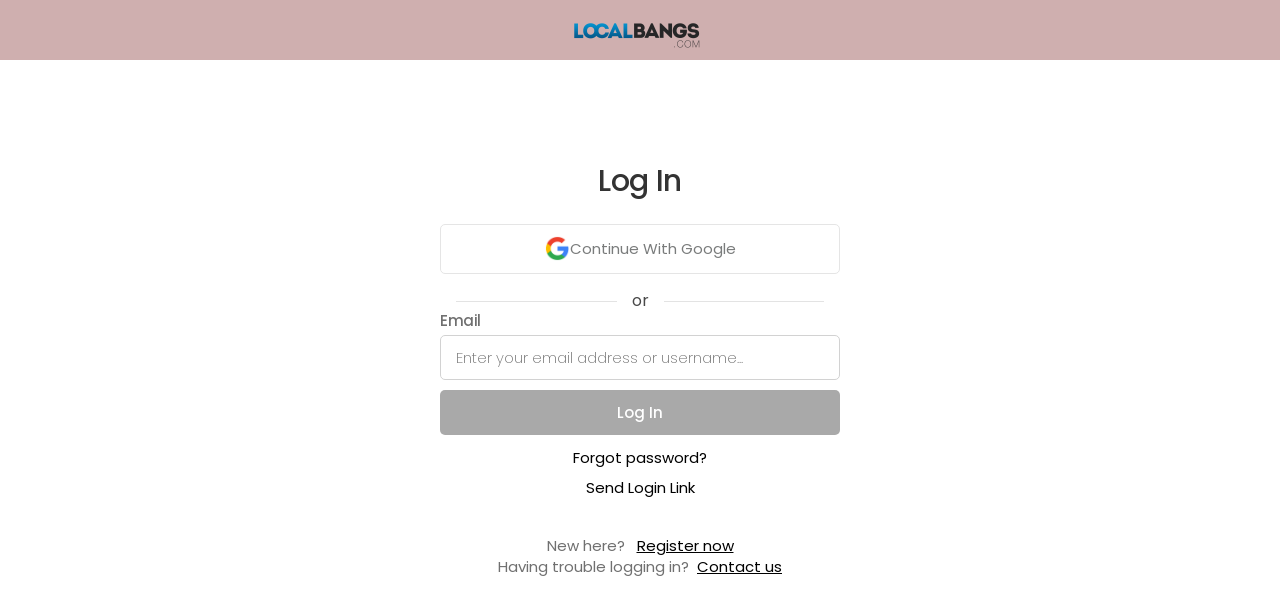

--- FILE ---
content_type: text/html; charset=utf-8
request_url: https://us.localbangs.com/Templates/Logon
body_size: 13143
content:
<div class="main-container" ng-controller="LoginCtrl as c" ng-cloak="">
    <iframe ng-if="!c.loginResult" src="{{ trustSrc(c.authUrl) }}" width="1" height="1"></iframe>
    <div class="login-box">
        <div class="onboarding_card m-w400">
            <div class="onboarding_content" ng-if="c.isLoading">
                <wait-indicator ng-if="c.isLoading"></wait-indicator>
            </div>
            <div class="onboarding_content" ng-if="!c.isLoading">
                <h1 class="fw-medium" style="font-size: 30px; color: #333;"><str key="_Login_"></str></h1>

                <form id="form" name="form" data-name="Login Form" class="form-2">

                    <div class="social-wrapper" ng-if="config.oauthLoginUrl && !c.config.googleClientId">
                        <a style="display: flex; justify-content: center; gap: 16px;" class="bt-main bt_outline bt-inactive" ng-href="{{ config.oauthLoginUrl }}">
                            <svg xmlns="http://www.w3.org/2000/svg" xmlns:xlink="http://www.w3.org/1999/xlink" width="25" height="25" viewBox="0 0 25 25"><defs><pattern id="pattern" preserveAspectRatio="none" width="100%" height="100%" viewBox="0 0 225 225"><image width="225" height="225" xlink:href="[data-uri]"></image></pattern></defs><rect id="Image_9" data-name="Image 9" fill="url(#pattern)" width="25" height="25"></rect></svg>
                            <str key="ContinuewithGoogle"></str>
                        </a>
                        <p style="text-align: center; margin: 16px; margin-bottom: 0;" class="crossed-line">
                            <span><str key="or"></str></span>
                        </p>
                    </div>

                    <div class="social-wrapper" ng-if="c.config.googleClientId">
                        <div id="googleLogin" style="display: flex; justify-content: center"></div>
                        <p style="text-align: center; margin: 10px; margin-bottom: 0;"><str key="or"></str></p>
                    </div>

                    <div class="text_box_form w-form" ng-if="!c.mode">
                        <label for="username"><str key="Email"></str></label>
                        <input type="text" class="w-input" maxlength="256" name="username" id="username" data-name="username" placeholder="{{ c.locale.Enteryouremailaddress }}" required ng-model="c.USER.UserName"
                               ng-click="c.passwordVisible = true"
                               ng-keypress="c.passwordVisible = true"
                               enter-pressed="form.$valid && c.login()">
                        <label for="password" ng-show="c.pageConfiguration.passwordLabel && c.passwordVisible" style="margin-top: 10px">{{c.pageConfiguration.passwordLabel}}</label>
                        <div class="inputContainer" ng-show="c.passwordVisible">
                            <input type="text" ng-show="c.isHidePassword" class="w-input" maxlength="256" name="password" data-name="Password" id="password" placeholder="Password" id="password" required ng-model="c.USER.Password" enter-pressed="form.$valid && c.login()">
                            <input type="password" ng-show="!c.isHidePassword" class="w-input" maxlength="256" name="password" data-name="Password" placeholder="Password" id="password" required ng-model="c.USER.Password" enter-pressed="form.$valid && c.login()">
                            <span ng-click="c.isHidePassword = !c.isHidePassword" ng-class="c.isHidePassword ? 'hidePassword' : 'hidePassword notVisible'" ng-model="c.isHidePassword">
                                <i class="fa fa-eye" aria-hidden="true" ng-hide="c.isHidePassword"></i>
                                <i class="fa fa-eye-slash" aria-hidden="true" ng-show="c.isHidePassword"></i>
                            </span>
                        </div>
                    </div>                  

                    <div ng-if="c.loginResult && !c.mode" class="info info_error">
                        <div class="info_icon">&#x24D8;</div>
                        <p ng-if="c.loginResult == 'internalerror'"><str key="ErrorOccurred"></str></p>
                        <p ng-if="c.loginResult == 'accountlocked'"><str key="accountlocked"></str></p>
                        <p ng-if="c.loginResult == 'invalid'"><str key="UsernameNotRecognized" i0="maincolour" i1="/account/passwordrequest"></str></p>
                        <p ng-if="c.loginResult == 'deleted'"><str key="UsernameNotRecognized_pure"></str> <str key="PleaseTryAgainOrClick" i0="<a class='maincolour' href='{{ c.supportLink }}'>" i1="</a>"></str>
                        <p ng-if="c.loginResult == 'deletedByMember'" ng-click='form.$valid && c.login(true)'">
                            <str key="yourProfileHasPreviouslyBeenDeleted" i0="class='maincolour'"></str>
                        </p>
                        <p ng-if="c.loginResult != 'deletedByMember' && c.loginResult != 'deleted' && c.loginResult != 'invalid' && c.loginResult != 'accountlocked' && c.loginResult != 'internalerror'">{{ c.loginResult }}</p>
                    </div>

                    <div class="form-block w-form login-button-section" ng-if="!c.mode">

                        <div class="columns w-row">
                            <div class="w-col w-col-6">
                                <a href="javascript:void(0)" class="bt-main {{ c.USER.Password && c.USER.UserName ? '' : 'disabled_username' }}" ng-click="c.USER.Password && c.USER.UserName && c.login()">
                                    <span class="bt-text-medium"><str key="_Login_"></str></span>
                                </a>
                            </div>
                        </div>

                        <div class="text_row m-5 text-center forgot_password"><a href="javascript:void(0)" ng-click="c.mode = 'askpassword'"><str key="Forgot password"></str></a></div>

                        <div class="text_row m-5 text-center forgot_password">
                            <a href="javascript:void(0)" ng-click="c.mode = 'sendloginlink'">
                                <str key="Send Login Link"></str>
                            </a>
                        </div>
                    </div>


                    <div class="form-block w-form social-login-section" ng-if="c.mode == 'askpassword'">
                        <div class="text_box_form w-form">
                            <label for="username">Email</label>
                            <input type="text" class="w-input" maxlength="256" name="username" id="username" data-name="username" placeholder="{{ c.locale.Enteryouremailaddress }}" required ng-model="c.USER.UserName">
                        </div>

                        <div class="info info_error" ng-if="c.loginResult">
                            <div class="info_icon"></div>
                            <p>{{ c.loginResult }}</p>
                        </div>
                        <div class="info info_congrats" ng-if="c.message">
                            <div class="info_icon"></div>
                            <p>{{ c.message }}</p>
                        </div>

                        <div class="columns w-row">
                            <div class="w-col w-col-6">
                                <a href="javascript:void(0)" class="bt-main {{ c.USER.UserName ? '' : 'disabled_username' }}" ng-click="c.askPassword()">
                                    <span class="bt-text-medium">
                                        <str key="Send Reset Link"></str>
                                    </span>
                                </a>
                                <div class="text_row m-5 mt-10 text-center forgot_password">
                                    <a href="javascript:void(0)" ng-click="c.mode = 'sendloginlink'">
                                        <str key="Send login link instead"></str>
                                    </a>
                                </div>
                            </div>
                        </div>
                    </div>

                    <div class="form-block w-form social-login-section" ng-if="c.mode == 'sendloginlink'">
                        <div class="text_box_form w-form">
                            <label for="email"><str key="Email"></str></label>
                            <input type="email" class="w-input" maxlength="256" name="email" id="email" data-name="email"
                                   placeholder="{{ c.LocalTextsService.getText('Enteryouremailaddress') }}"
                                   required ng-model="c.USER.Email">
                        </div>

                        <div ng-if="c.sendLoginLinkResult === false" class="info info_error">
                            <div class="info_icon"></div>
                            <str key="accountRecoveryRequired"></str>
                        </div>
                        <div ng-if="c.sendLoginLinkResult === true" class="info info_congrats">
                            <div class="info_icon"></div>
                            <str key="We emailed a new code to you"></str>
                        </div>

                        <div class="columns w-row">
                            <div class="w-col w-col-6">
                                <a href="javascript:void(0)" class="bt-main {{ c.USER.Email ? '' : 'disabled_username'}} " ng-click="c.sendEmailLoginLink()">
                                    <span class="bt-text-medium"><str key="Send Login Link"></str></span>
                                </a>

                                <div class="text_row m-5 mt-10 text-center forgot_password">
                                    <a href="javascript:void(0)" ng-click="c.mode = ''">
                                        <str key="Use password instead"></str>
                                    </a>
                                </div>
                            </div>
                        </div>
                    </div>



                    <div class="form-block w-form social-login-section">
                        <div class="text-block text-block-center" ng-if="c.fbLoginAllowed()">
                            <str start="-" end="-" key="or"></str>
                        </div>

                        <div class="buttons-container" ng-if="c.pageConfiguration.facebook && c.pageConfiguration.facebook.clientId">
                            <div class="button-block">
                                <div id="login-facebook" class="button-block-facebook" ng-click="c.authenticate('facebook')">
                                    <div class="icon-block">
                                        <div class="html-embed w-embed"><i class="fab fa-facebook-square"></i></div>
                                    </div>
                                    <div class="link-block">
                                        <div class="text-block-2">
                                            {{ c.pageConfiguration.facebook.buttonText }}
                                            <str key="signInWithFacebook" ng-if="!c.pageConfiguration.facebook.buttonText"></str>
                                        </div>
                                    </div>
                                </div>
                            </div>
                        </div>

                        <div class="buttons-container" ng-if="c.pageConfiguration.google && c.pageConfiguration.google.clientId">
                            <div class="button-block">
                                <div id="login-google" class="button-block-google" ng-click="c.authenticate('google')">
                                    <div class="icon-block">
                                        <div class="html-embed w-embed"><i class="fab fa-google"></i></div>
                                    </div>
                                    <div class="link-block">
                                        <div class="text-block-2">
                                            {{ c.pageConfiguration.google.buttonText }}
                                            <str key="signInWithGoogle" ng-if="!c.pageConfiguration.google.buttonText"></str>
                                        </div>
                                    </div>
                                </div>
                            </div>
                        </div>

                        <div class="buttons-container" ng-if="c.pageConfiguration.apple && c.pageConfiguration.apple.clientId">
                            <div class="button-block">
                                <div id="login-apple" class="button-block-apple" ng-click="c.authenticate('apple')">
                                    <div class="icon-block">
                                        <div class="html-embed w-embed"><i class="fab fa-apple"></i></div>
                                    </div>
                                    <div class="link-block">
                                        <div class="text-block-2">
                                            {{ c.pageConfiguration.apple.buttonText }}
                                            <str key="signInWithAppleID" ng-if="!c.pageConfiguration.apple.buttonText"></str>
                                        </div>
                                    </div>
                                </div>
                            </div>
                        </div>

                    </div>
                </form>
            </div>
            <div class="onboarding_footer" style="padding:20px;">
                <p class="text_below">
                    {{ c.pageConfiguration.signupTitle }}
                    <str key="newHere" ng-if="!c.pageConfiguration.signupTitle"></str>&nbsp;
                    <a href="{{ config.signupUrl }}" ng-click="c.signup()" class="text_row align_right">
                        {{ c.pageConfiguration.signupLinkText }}
                        <str key="registerNow" ng-if="!c.pageConfiguration.signupLinkText"></str>
                    </a>
                </p>
                <p class="text_below">
                    <str key="havingTroubleLoggingIn"></str>&nbsp;
                    <a class="text_row align_right" ui-sref="support()"><str key="ContactUs"></str></a>
                </p>
            </div>
        </div>
    </div>
</div>

--- FILE ---
content_type: text/css
request_url: https://excite-app.hub-cdn.com/dist/signup~38d06883.d237d77ac7a670217db5.css
body_size: 782
content:
.cta-upgrade-button {
  border-radius: 8px;
  padding: 10px;
  gap: 10px;
  align-items: center;
  justify-content: center;
  background: #FEF1F1;
  color: #1D1D1B;
  font-weight: 600;
  font-size: 16px;
  line-height: 100%;
  letter-spacing: 0%;
  text-align: center;
  gap: 4px;
  flex-direction: row;
  display: flex;
  text-transform: uppercase;
}
.cta-upgrade-button svg path {
  fill: #1D1D1B;
}
.cta-upgrade-button.inverted {
  color: #FEF1F1;
  background: #1D1D1B;
}
.cta-upgrade-button.inverted svg path {
  fill: #FEF1F1;
}
.cta-sm-button {
  border-radius: 20px;
  padding: 10px;
  gap: 10px;
  align-items: center;
  justify-content: center;
  background: var(--super-match-gradient2);
  color: #fff;
  font-weight: 600;
  font-size: 16px;
  line-height: 100%;
  letter-spacing: 0%;
  text-align: center;
  gap: 4px;
  flex-direction: row;
  display: flex;
  width: 80%;
  min-width: 300px;
}
.cta-sm-button svg path {
  fill: #1D1D1B;
}
